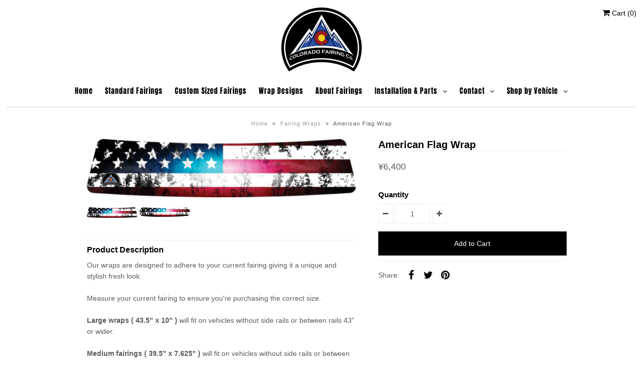

--- FILE ---
content_type: text/html; charset=utf-8
request_url: https://www.cofairingco.com/en-jp/products/american-flag-wrap
body_size: 17728
content:
<!DOCTYPE html>
<!--[if lt IE 7 ]><html class="ie ie6" lang="en"> <![endif]-->
<!--[if IE 7 ]><html class="ie ie7" lang="en"> <![endif]-->
<!--[if IE 8 ]><html class="ie ie8" lang="en"> <![endif]-->
<!--[if (gte IE 9)|!(IE)]><!--><html lang="en" class="no-js"> <!--<![endif]-->
<head>
  
<!-- Google Tag Manager -->
<script>(function(w,d,s,l,i){w[l]=w[l]||[];w[l].push({'gtm.start':
new Date().getTime(),event:'gtm.js'});var f=d.getElementsByTagName(s)[0],
j=d.createElement(s),dl=l!='dataLayer'?'&l='+l:'';j.async=true;j.src=
'https://www.googletagmanager.com/gtm.js?id='+i+dl;f.parentNode.insertBefore(j,f);
})(window,document,'script','dataLayer','GTM-W3CHDJD');</script>
<!-- End Google Tag Manager -->

  <!-- Google Web Fonts
================================================== -->

  
  

  
  

  
  

  
  

  
  

  
  

  
  

  
  

  
  

  
  

  
  

  
  

  
  

  
  

  
  

  
  

  
   



  <meta property="og:type" content="product">
  <meta property="og:title" content="American Flag Wrap">
  <meta property="og:url" content="https://www.cofairingco.com/en-jp/products/american-flag-wrap">
  <meta property="og:description" content="Our wraps are designed to adhere to your current fairing giving it a unique and stylish fresh look. Measure your current fairing to ensure you&#39;re purchasing the correct size.Large wraps ( 43.5&quot; x 10&quot; ) will fit on vehicles without side rails or between rails 43&quot; or wider.Medium fairings ( 39.5&quot; x 7.625&quot; ) will fit on vehicles without side rails or between rails 35&quot; or wider.Small fairings ( 35&quot; x 7.625&quot; ) will fit on vehicles without side rails or between rails 34&quot; or less.Wraps will come as a square shape and you will be able to trim off the excess material to fit perfectly around the contours of your current wind fairing. Any questions?! Please e-mail us at info@cofairingco.com with your specific questions and we will help you find the perfect fit.">
  
    <meta property="og:image" content="http://www.cofairingco.com/cdn/shop/products/american-flag_05ebfc6b-cd52-47d1-b459-056267916c3d_grande.png?v=1626992597">
    <meta property="og:image:secure_url" content="https://www.cofairingco.com/cdn/shop/products/american-flag_05ebfc6b-cd52-47d1-b459-056267916c3d_grande.png?v=1626992597">
  
    <meta property="og:image" content="http://www.cofairingco.com/cdn/shop/products/american-flag-small_f7fbd1a5-79fe-476f-b66d-0a8e6c146dd9_grande.png?v=1626992597">
    <meta property="og:image:secure_url" content="https://www.cofairingco.com/cdn/shop/products/american-flag-small_f7fbd1a5-79fe-476f-b66d-0a8e6c146dd9_grande.png?v=1626992597">
  
  <meta property="og:price:amount" content="6,400">
  <meta property="og:price:currency" content="USD">

<meta property="og:site_name" content="Colorado Fairing Company LLC.">



  <meta name="twitter:card" content="summary">


  <meta name="twitter:site" content="@">


  <meta name="twitter:title" content="American Flag Wrap">
  <meta name="twitter:description" content="Our wraps are designed to adhere to your current fairing giving it a unique and stylish fresh look. Measure your current fairing to ensure you&#39;re purchasing the correct size.Large wraps ( 43.5&quot; x 10&quot; ">
  <meta name="twitter:image" content="https://www.cofairingco.com/cdn/shop/products/american-flag_05ebfc6b-cd52-47d1-b459-056267916c3d_large.png?v=1626992597">
  <meta name="twitter:image:width" content="480">
  <meta name="twitter:image:height" content="480">



  <!-- Meta -->
  <title>
    American Flag Wrap | CO Fairing Co, LLC &ndash; Colorado Fairing Company LLC.
  </title>
  
  <meta name="description" content="Our Colorado Manufactured wraps are designed to adhere to your current fairing giving it a unique and stylish fresh look. Order yours today!" />
  
  <link rel="canonical" href="https://www.cofairingco.com/en-jp/products/american-flag-wrap" />

  <!-- Viewport -->
  <meta name="viewport" content="width=device-width, initial-scale=1, maximum-scale=1">

  <!-- CSS -->

  <link href="//www.cofairingco.com/cdn/shop/t/6/assets/stylesheet.css?v=131446285070614175251768349609" rel="stylesheet" type="text/css" media="all" />
  <link href="//www.cofairingco.com/cdn/shop/t/6/assets/queries.css?v=141916420085208503861640209887" rel="stylesheet" type="text/css" media="all" />

  <!--[if lt IE 9]>
	<script src="//html5shim.googlecode.com/svn/trunk/html5.js"></script>
  <![endif]-->

  <!-- JS -->

  <script src="//ajax.googleapis.com/ajax/libs/jquery/2.2.4/jquery.min.js" type="text/javascript"></script>
  <script src="//unpkg.com/eventemitter3@5.0.0/dist/eventemitter3.umd.min.js" type="text/javascript"></script>
  
<!--   <script src="//www.cofairingco.com/cdn/shop/t/6/assets/eventemitter3.js?v=77658457252472040631669685383" type="text/javascript"></script> -->
  <script src="//www.cofairingco.com/cdn/shopifycloud/storefront/assets/themes_support/option_selection-b017cd28.js" type="text/javascript"></script>

  

  <script>window.performance && window.performance.mark && window.performance.mark('shopify.content_for_header.start');</script><meta name="google-site-verification" content="KC_MF4hsMvNZVPczaMY_J4aasxYP8FB6jIbKclwE4GY">
<meta name="google-site-verification" content="KC_MF4hsMvNZVPczaMY_J4aasxYP8FB6jIbKclwE4GY">
<meta id="shopify-digital-wallet" name="shopify-digital-wallet" content="/24713134131/digital_wallets/dialog">
<meta name="shopify-checkout-api-token" content="a677d7dac50d8ac51cf31fedb8b95cce">
<link rel="alternate" hreflang="x-default" href="https://www.cofairingco.com/products/american-flag-wrap">
<link rel="alternate" hreflang="en" href="https://www.cofairingco.com/products/american-flag-wrap">
<link rel="alternate" hreflang="en-AU" href="https://www.cofairingco.com/en-au/products/american-flag-wrap">
<link rel="alternate" hreflang="en-JP" href="https://www.cofairingco.com/en-jp/products/american-flag-wrap">
<link rel="alternate" hreflang="en-GB" href="https://www.cofairingco.com/en-gb/products/american-flag-wrap">
<link rel="alternate" type="application/json+oembed" href="https://www.cofairingco.com/en-jp/products/american-flag-wrap.oembed">
<script async="async" src="/checkouts/internal/preloads.js?locale=en-JP"></script>
<link rel="preconnect" href="https://shop.app" crossorigin="anonymous">
<script async="async" src="https://shop.app/checkouts/internal/preloads.js?locale=en-JP&shop_id=24713134131" crossorigin="anonymous"></script>
<script id="apple-pay-shop-capabilities" type="application/json">{"shopId":24713134131,"countryCode":"US","currencyCode":"JPY","merchantCapabilities":["supports3DS"],"merchantId":"gid:\/\/shopify\/Shop\/24713134131","merchantName":"Colorado Fairing Company LLC.","requiredBillingContactFields":["postalAddress","email","phone"],"requiredShippingContactFields":["postalAddress","email","phone"],"shippingType":"shipping","supportedNetworks":["visa","masterCard","amex","discover","elo","jcb"],"total":{"type":"pending","label":"Colorado Fairing Company LLC.","amount":"1.00"},"shopifyPaymentsEnabled":true,"supportsSubscriptions":true}</script>
<script id="shopify-features" type="application/json">{"accessToken":"a677d7dac50d8ac51cf31fedb8b95cce","betas":["rich-media-storefront-analytics"],"domain":"www.cofairingco.com","predictiveSearch":true,"shopId":24713134131,"locale":"en"}</script>
<script>var Shopify = Shopify || {};
Shopify.shop = "co-fairing-co.myshopify.com";
Shopify.locale = "en";
Shopify.currency = {"active":"JPY","rate":"159.92543"};
Shopify.country = "JP";
Shopify.theme = {"name":"Vantage with Installments message","id":128101974186,"schema_name":"Vantage","schema_version":"6.8.2","theme_store_id":459,"role":"main"};
Shopify.theme.handle = "null";
Shopify.theme.style = {"id":null,"handle":null};
Shopify.cdnHost = "www.cofairingco.com/cdn";
Shopify.routes = Shopify.routes || {};
Shopify.routes.root = "/en-jp/";</script>
<script type="module">!function(o){(o.Shopify=o.Shopify||{}).modules=!0}(window);</script>
<script>!function(o){function n(){var o=[];function n(){o.push(Array.prototype.slice.apply(arguments))}return n.q=o,n}var t=o.Shopify=o.Shopify||{};t.loadFeatures=n(),t.autoloadFeatures=n()}(window);</script>
<script>
  window.ShopifyPay = window.ShopifyPay || {};
  window.ShopifyPay.apiHost = "shop.app\/pay";
  window.ShopifyPay.redirectState = null;
</script>
<script id="shop-js-analytics" type="application/json">{"pageType":"product"}</script>
<script defer="defer" async type="module" src="//www.cofairingco.com/cdn/shopifycloud/shop-js/modules/v2/client.init-shop-cart-sync_C5BV16lS.en.esm.js"></script>
<script defer="defer" async type="module" src="//www.cofairingco.com/cdn/shopifycloud/shop-js/modules/v2/chunk.common_CygWptCX.esm.js"></script>
<script type="module">
  await import("//www.cofairingco.com/cdn/shopifycloud/shop-js/modules/v2/client.init-shop-cart-sync_C5BV16lS.en.esm.js");
await import("//www.cofairingco.com/cdn/shopifycloud/shop-js/modules/v2/chunk.common_CygWptCX.esm.js");

  window.Shopify.SignInWithShop?.initShopCartSync?.({"fedCMEnabled":true,"windoidEnabled":true});

</script>
<script>
  window.Shopify = window.Shopify || {};
  if (!window.Shopify.featureAssets) window.Shopify.featureAssets = {};
  window.Shopify.featureAssets['shop-js'] = {"shop-cart-sync":["modules/v2/client.shop-cart-sync_ZFArdW7E.en.esm.js","modules/v2/chunk.common_CygWptCX.esm.js"],"init-fed-cm":["modules/v2/client.init-fed-cm_CmiC4vf6.en.esm.js","modules/v2/chunk.common_CygWptCX.esm.js"],"shop-button":["modules/v2/client.shop-button_tlx5R9nI.en.esm.js","modules/v2/chunk.common_CygWptCX.esm.js"],"shop-cash-offers":["modules/v2/client.shop-cash-offers_DOA2yAJr.en.esm.js","modules/v2/chunk.common_CygWptCX.esm.js","modules/v2/chunk.modal_D71HUcav.esm.js"],"init-windoid":["modules/v2/client.init-windoid_sURxWdc1.en.esm.js","modules/v2/chunk.common_CygWptCX.esm.js"],"shop-toast-manager":["modules/v2/client.shop-toast-manager_ClPi3nE9.en.esm.js","modules/v2/chunk.common_CygWptCX.esm.js"],"init-shop-email-lookup-coordinator":["modules/v2/client.init-shop-email-lookup-coordinator_B8hsDcYM.en.esm.js","modules/v2/chunk.common_CygWptCX.esm.js"],"init-shop-cart-sync":["modules/v2/client.init-shop-cart-sync_C5BV16lS.en.esm.js","modules/v2/chunk.common_CygWptCX.esm.js"],"avatar":["modules/v2/client.avatar_BTnouDA3.en.esm.js"],"pay-button":["modules/v2/client.pay-button_FdsNuTd3.en.esm.js","modules/v2/chunk.common_CygWptCX.esm.js"],"init-customer-accounts":["modules/v2/client.init-customer-accounts_DxDtT_ad.en.esm.js","modules/v2/client.shop-login-button_C5VAVYt1.en.esm.js","modules/v2/chunk.common_CygWptCX.esm.js","modules/v2/chunk.modal_D71HUcav.esm.js"],"init-shop-for-new-customer-accounts":["modules/v2/client.init-shop-for-new-customer-accounts_ChsxoAhi.en.esm.js","modules/v2/client.shop-login-button_C5VAVYt1.en.esm.js","modules/v2/chunk.common_CygWptCX.esm.js","modules/v2/chunk.modal_D71HUcav.esm.js"],"shop-login-button":["modules/v2/client.shop-login-button_C5VAVYt1.en.esm.js","modules/v2/chunk.common_CygWptCX.esm.js","modules/v2/chunk.modal_D71HUcav.esm.js"],"init-customer-accounts-sign-up":["modules/v2/client.init-customer-accounts-sign-up_CPSyQ0Tj.en.esm.js","modules/v2/client.shop-login-button_C5VAVYt1.en.esm.js","modules/v2/chunk.common_CygWptCX.esm.js","modules/v2/chunk.modal_D71HUcav.esm.js"],"shop-follow-button":["modules/v2/client.shop-follow-button_Cva4Ekp9.en.esm.js","modules/v2/chunk.common_CygWptCX.esm.js","modules/v2/chunk.modal_D71HUcav.esm.js"],"checkout-modal":["modules/v2/client.checkout-modal_BPM8l0SH.en.esm.js","modules/v2/chunk.common_CygWptCX.esm.js","modules/v2/chunk.modal_D71HUcav.esm.js"],"lead-capture":["modules/v2/client.lead-capture_Bi8yE_yS.en.esm.js","modules/v2/chunk.common_CygWptCX.esm.js","modules/v2/chunk.modal_D71HUcav.esm.js"],"shop-login":["modules/v2/client.shop-login_D6lNrXab.en.esm.js","modules/v2/chunk.common_CygWptCX.esm.js","modules/v2/chunk.modal_D71HUcav.esm.js"],"payment-terms":["modules/v2/client.payment-terms_CZxnsJam.en.esm.js","modules/v2/chunk.common_CygWptCX.esm.js","modules/v2/chunk.modal_D71HUcav.esm.js"]};
</script>
<script>(function() {
  var isLoaded = false;
  function asyncLoad() {
    if (isLoaded) return;
    isLoaded = true;
    var urls = ["\/\/d1liekpayvooaz.cloudfront.net\/apps\/customizery\/customizery.js?shop=co-fairing-co.myshopify.com","https:\/\/cdn.nfcube.com\/8bd4ebd962f1ae26093320e78b269afb.js?shop=co-fairing-co.myshopify.com"];
    for (var i = 0; i < urls.length; i++) {
      var s = document.createElement('script');
      s.type = 'text/javascript';
      s.async = true;
      s.src = urls[i];
      var x = document.getElementsByTagName('script')[0];
      x.parentNode.insertBefore(s, x);
    }
  };
  if(window.attachEvent) {
    window.attachEvent('onload', asyncLoad);
  } else {
    window.addEventListener('load', asyncLoad, false);
  }
})();</script>
<script id="__st">var __st={"a":24713134131,"offset":-25200,"reqid":"2d92fdf9-4587-4ef6-9896-278998a94a2e-1768782393","pageurl":"www.cofairingco.com\/en-jp\/products\/american-flag-wrap","u":"380f0c35a423","p":"product","rtyp":"product","rid":4464082157619};</script>
<script>window.ShopifyPaypalV4VisibilityTracking = true;</script>
<script id="captcha-bootstrap">!function(){'use strict';const t='contact',e='account',n='new_comment',o=[[t,t],['blogs',n],['comments',n],[t,'customer']],c=[[e,'customer_login'],[e,'guest_login'],[e,'recover_customer_password'],[e,'create_customer']],r=t=>t.map((([t,e])=>`form[action*='/${t}']:not([data-nocaptcha='true']) input[name='form_type'][value='${e}']`)).join(','),a=t=>()=>t?[...document.querySelectorAll(t)].map((t=>t.form)):[];function s(){const t=[...o],e=r(t);return a(e)}const i='password',u='form_key',d=['recaptcha-v3-token','g-recaptcha-response','h-captcha-response',i],f=()=>{try{return window.sessionStorage}catch{return}},m='__shopify_v',_=t=>t.elements[u];function p(t,e,n=!1){try{const o=window.sessionStorage,c=JSON.parse(o.getItem(e)),{data:r}=function(t){const{data:e,action:n}=t;return t[m]||n?{data:e,action:n}:{data:t,action:n}}(c);for(const[e,n]of Object.entries(r))t.elements[e]&&(t.elements[e].value=n);n&&o.removeItem(e)}catch(o){console.error('form repopulation failed',{error:o})}}const l='form_type',E='cptcha';function T(t){t.dataset[E]=!0}const w=window,h=w.document,L='Shopify',v='ce_forms',y='captcha';let A=!1;((t,e)=>{const n=(g='f06e6c50-85a8-45c8-87d0-21a2b65856fe',I='https://cdn.shopify.com/shopifycloud/storefront-forms-hcaptcha/ce_storefront_forms_captcha_hcaptcha.v1.5.2.iife.js',D={infoText:'Protected by hCaptcha',privacyText:'Privacy',termsText:'Terms'},(t,e,n)=>{const o=w[L][v],c=o.bindForm;if(c)return c(t,g,e,D).then(n);var r;o.q.push([[t,g,e,D],n]),r=I,A||(h.body.append(Object.assign(h.createElement('script'),{id:'captcha-provider',async:!0,src:r})),A=!0)});var g,I,D;w[L]=w[L]||{},w[L][v]=w[L][v]||{},w[L][v].q=[],w[L][y]=w[L][y]||{},w[L][y].protect=function(t,e){n(t,void 0,e),T(t)},Object.freeze(w[L][y]),function(t,e,n,w,h,L){const[v,y,A,g]=function(t,e,n){const i=e?o:[],u=t?c:[],d=[...i,...u],f=r(d),m=r(i),_=r(d.filter((([t,e])=>n.includes(e))));return[a(f),a(m),a(_),s()]}(w,h,L),I=t=>{const e=t.target;return e instanceof HTMLFormElement?e:e&&e.form},D=t=>v().includes(t);t.addEventListener('submit',(t=>{const e=I(t);if(!e)return;const n=D(e)&&!e.dataset.hcaptchaBound&&!e.dataset.recaptchaBound,o=_(e),c=g().includes(e)&&(!o||!o.value);(n||c)&&t.preventDefault(),c&&!n&&(function(t){try{if(!f())return;!function(t){const e=f();if(!e)return;const n=_(t);if(!n)return;const o=n.value;o&&e.removeItem(o)}(t);const e=Array.from(Array(32),(()=>Math.random().toString(36)[2])).join('');!function(t,e){_(t)||t.append(Object.assign(document.createElement('input'),{type:'hidden',name:u})),t.elements[u].value=e}(t,e),function(t,e){const n=f();if(!n)return;const o=[...t.querySelectorAll(`input[type='${i}']`)].map((({name:t})=>t)),c=[...d,...o],r={};for(const[a,s]of new FormData(t).entries())c.includes(a)||(r[a]=s);n.setItem(e,JSON.stringify({[m]:1,action:t.action,data:r}))}(t,e)}catch(e){console.error('failed to persist form',e)}}(e),e.submit())}));const S=(t,e)=>{t&&!t.dataset[E]&&(n(t,e.some((e=>e===t))),T(t))};for(const o of['focusin','change'])t.addEventListener(o,(t=>{const e=I(t);D(e)&&S(e,y())}));const B=e.get('form_key'),M=e.get(l),P=B&&M;t.addEventListener('DOMContentLoaded',(()=>{const t=y();if(P)for(const e of t)e.elements[l].value===M&&p(e,B);[...new Set([...A(),...v().filter((t=>'true'===t.dataset.shopifyCaptcha))])].forEach((e=>S(e,t)))}))}(h,new URLSearchParams(w.location.search),n,t,e,['guest_login'])})(!0,!0)}();</script>
<script integrity="sha256-4kQ18oKyAcykRKYeNunJcIwy7WH5gtpwJnB7kiuLZ1E=" data-source-attribution="shopify.loadfeatures" defer="defer" src="//www.cofairingco.com/cdn/shopifycloud/storefront/assets/storefront/load_feature-a0a9edcb.js" crossorigin="anonymous"></script>
<script crossorigin="anonymous" defer="defer" src="//www.cofairingco.com/cdn/shopifycloud/storefront/assets/shopify_pay/storefront-65b4c6d7.js?v=20250812"></script>
<script data-source-attribution="shopify.dynamic_checkout.dynamic.init">var Shopify=Shopify||{};Shopify.PaymentButton=Shopify.PaymentButton||{isStorefrontPortableWallets:!0,init:function(){window.Shopify.PaymentButton.init=function(){};var t=document.createElement("script");t.src="https://www.cofairingco.com/cdn/shopifycloud/portable-wallets/latest/portable-wallets.en.js",t.type="module",document.head.appendChild(t)}};
</script>
<script data-source-attribution="shopify.dynamic_checkout.buyer_consent">
  function portableWalletsHideBuyerConsent(e){var t=document.getElementById("shopify-buyer-consent"),n=document.getElementById("shopify-subscription-policy-button");t&&n&&(t.classList.add("hidden"),t.setAttribute("aria-hidden","true"),n.removeEventListener("click",e))}function portableWalletsShowBuyerConsent(e){var t=document.getElementById("shopify-buyer-consent"),n=document.getElementById("shopify-subscription-policy-button");t&&n&&(t.classList.remove("hidden"),t.removeAttribute("aria-hidden"),n.addEventListener("click",e))}window.Shopify?.PaymentButton&&(window.Shopify.PaymentButton.hideBuyerConsent=portableWalletsHideBuyerConsent,window.Shopify.PaymentButton.showBuyerConsent=portableWalletsShowBuyerConsent);
</script>
<script data-source-attribution="shopify.dynamic_checkout.cart.bootstrap">document.addEventListener("DOMContentLoaded",(function(){function t(){return document.querySelector("shopify-accelerated-checkout-cart, shopify-accelerated-checkout")}if(t())Shopify.PaymentButton.init();else{new MutationObserver((function(e,n){t()&&(Shopify.PaymentButton.init(),n.disconnect())})).observe(document.body,{childList:!0,subtree:!0})}}));
</script>
<link id="shopify-accelerated-checkout-styles" rel="stylesheet" media="screen" href="https://www.cofairingco.com/cdn/shopifycloud/portable-wallets/latest/accelerated-checkout-backwards-compat.css" crossorigin="anonymous">
<style id="shopify-accelerated-checkout-cart">
        #shopify-buyer-consent {
  margin-top: 1em;
  display: inline-block;
  width: 100%;
}

#shopify-buyer-consent.hidden {
  display: none;
}

#shopify-subscription-policy-button {
  background: none;
  border: none;
  padding: 0;
  text-decoration: underline;
  font-size: inherit;
  cursor: pointer;
}

#shopify-subscription-policy-button::before {
  box-shadow: none;
}

      </style>
<script id="sections-script" data-sections="product-recommendations" defer="defer" src="//www.cofairingco.com/cdn/shop/t/6/compiled_assets/scripts.js?v=1159"></script>
<script>window.performance && window.performance.mark && window.performance.mark('shopify.content_for_header.end');</script>

  
  
  <!-- Custom Change :: Add custom javascript reference -->
  <script src="//www.cofairingco.com/cdn/shop/t/6/assets/custom.js?v=133254268795471747031640209857" type="text/javascript"></script>

  <!-- Favicon -->
  
  <link rel="shortcut icon" href="//www.cofairingco.com/cdn/shop/files/logo_32x32.png?v=1613522017" type="image/png" />
  
<!-- BEGIN app block: shopify://apps/instafeed/blocks/head-block/c447db20-095d-4a10-9725-b5977662c9d5 --><link rel="preconnect" href="https://cdn.nfcube.com/">
<link rel="preconnect" href="https://scontent.cdninstagram.com/">






<!-- END app block --><link href="https://monorail-edge.shopifysvc.com" rel="dns-prefetch">
<script>(function(){if ("sendBeacon" in navigator && "performance" in window) {try {var session_token_from_headers = performance.getEntriesByType('navigation')[0].serverTiming.find(x => x.name == '_s').description;} catch {var session_token_from_headers = undefined;}var session_cookie_matches = document.cookie.match(/_shopify_s=([^;]*)/);var session_token_from_cookie = session_cookie_matches && session_cookie_matches.length === 2 ? session_cookie_matches[1] : "";var session_token = session_token_from_headers || session_token_from_cookie || "";function handle_abandonment_event(e) {var entries = performance.getEntries().filter(function(entry) {return /monorail-edge.shopifysvc.com/.test(entry.name);});if (!window.abandonment_tracked && entries.length === 0) {window.abandonment_tracked = true;var currentMs = Date.now();var navigation_start = performance.timing.navigationStart;var payload = {shop_id: 24713134131,url: window.location.href,navigation_start,duration: currentMs - navigation_start,session_token,page_type: "product"};window.navigator.sendBeacon("https://monorail-edge.shopifysvc.com/v1/produce", JSON.stringify({schema_id: "online_store_buyer_site_abandonment/1.1",payload: payload,metadata: {event_created_at_ms: currentMs,event_sent_at_ms: currentMs}}));}}window.addEventListener('pagehide', handle_abandonment_event);}}());</script>
<script id="web-pixels-manager-setup">(function e(e,d,r,n,o){if(void 0===o&&(o={}),!Boolean(null===(a=null===(i=window.Shopify)||void 0===i?void 0:i.analytics)||void 0===a?void 0:a.replayQueue)){var i,a;window.Shopify=window.Shopify||{};var t=window.Shopify;t.analytics=t.analytics||{};var s=t.analytics;s.replayQueue=[],s.publish=function(e,d,r){return s.replayQueue.push([e,d,r]),!0};try{self.performance.mark("wpm:start")}catch(e){}var l=function(){var e={modern:/Edge?\/(1{2}[4-9]|1[2-9]\d|[2-9]\d{2}|\d{4,})\.\d+(\.\d+|)|Firefox\/(1{2}[4-9]|1[2-9]\d|[2-9]\d{2}|\d{4,})\.\d+(\.\d+|)|Chrom(ium|e)\/(9{2}|\d{3,})\.\d+(\.\d+|)|(Maci|X1{2}).+ Version\/(15\.\d+|(1[6-9]|[2-9]\d|\d{3,})\.\d+)([,.]\d+|)( \(\w+\)|)( Mobile\/\w+|) Safari\/|Chrome.+OPR\/(9{2}|\d{3,})\.\d+\.\d+|(CPU[ +]OS|iPhone[ +]OS|CPU[ +]iPhone|CPU IPhone OS|CPU iPad OS)[ +]+(15[._]\d+|(1[6-9]|[2-9]\d|\d{3,})[._]\d+)([._]\d+|)|Android:?[ /-](13[3-9]|1[4-9]\d|[2-9]\d{2}|\d{4,})(\.\d+|)(\.\d+|)|Android.+Firefox\/(13[5-9]|1[4-9]\d|[2-9]\d{2}|\d{4,})\.\d+(\.\d+|)|Android.+Chrom(ium|e)\/(13[3-9]|1[4-9]\d|[2-9]\d{2}|\d{4,})\.\d+(\.\d+|)|SamsungBrowser\/([2-9]\d|\d{3,})\.\d+/,legacy:/Edge?\/(1[6-9]|[2-9]\d|\d{3,})\.\d+(\.\d+|)|Firefox\/(5[4-9]|[6-9]\d|\d{3,})\.\d+(\.\d+|)|Chrom(ium|e)\/(5[1-9]|[6-9]\d|\d{3,})\.\d+(\.\d+|)([\d.]+$|.*Safari\/(?![\d.]+ Edge\/[\d.]+$))|(Maci|X1{2}).+ Version\/(10\.\d+|(1[1-9]|[2-9]\d|\d{3,})\.\d+)([,.]\d+|)( \(\w+\)|)( Mobile\/\w+|) Safari\/|Chrome.+OPR\/(3[89]|[4-9]\d|\d{3,})\.\d+\.\d+|(CPU[ +]OS|iPhone[ +]OS|CPU[ +]iPhone|CPU IPhone OS|CPU iPad OS)[ +]+(10[._]\d+|(1[1-9]|[2-9]\d|\d{3,})[._]\d+)([._]\d+|)|Android:?[ /-](13[3-9]|1[4-9]\d|[2-9]\d{2}|\d{4,})(\.\d+|)(\.\d+|)|Mobile Safari.+OPR\/([89]\d|\d{3,})\.\d+\.\d+|Android.+Firefox\/(13[5-9]|1[4-9]\d|[2-9]\d{2}|\d{4,})\.\d+(\.\d+|)|Android.+Chrom(ium|e)\/(13[3-9]|1[4-9]\d|[2-9]\d{2}|\d{4,})\.\d+(\.\d+|)|Android.+(UC? ?Browser|UCWEB|U3)[ /]?(15\.([5-9]|\d{2,})|(1[6-9]|[2-9]\d|\d{3,})\.\d+)\.\d+|SamsungBrowser\/(5\.\d+|([6-9]|\d{2,})\.\d+)|Android.+MQ{2}Browser\/(14(\.(9|\d{2,})|)|(1[5-9]|[2-9]\d|\d{3,})(\.\d+|))(\.\d+|)|K[Aa][Ii]OS\/(3\.\d+|([4-9]|\d{2,})\.\d+)(\.\d+|)/},d=e.modern,r=e.legacy,n=navigator.userAgent;return n.match(d)?"modern":n.match(r)?"legacy":"unknown"}(),u="modern"===l?"modern":"legacy",c=(null!=n?n:{modern:"",legacy:""})[u],f=function(e){return[e.baseUrl,"/wpm","/b",e.hashVersion,"modern"===e.buildTarget?"m":"l",".js"].join("")}({baseUrl:d,hashVersion:r,buildTarget:u}),m=function(e){var d=e.version,r=e.bundleTarget,n=e.surface,o=e.pageUrl,i=e.monorailEndpoint;return{emit:function(e){var a=e.status,t=e.errorMsg,s=(new Date).getTime(),l=JSON.stringify({metadata:{event_sent_at_ms:s},events:[{schema_id:"web_pixels_manager_load/3.1",payload:{version:d,bundle_target:r,page_url:o,status:a,surface:n,error_msg:t},metadata:{event_created_at_ms:s}}]});if(!i)return console&&console.warn&&console.warn("[Web Pixels Manager] No Monorail endpoint provided, skipping logging."),!1;try{return self.navigator.sendBeacon.bind(self.navigator)(i,l)}catch(e){}var u=new XMLHttpRequest;try{return u.open("POST",i,!0),u.setRequestHeader("Content-Type","text/plain"),u.send(l),!0}catch(e){return console&&console.warn&&console.warn("[Web Pixels Manager] Got an unhandled error while logging to Monorail."),!1}}}}({version:r,bundleTarget:l,surface:e.surface,pageUrl:self.location.href,monorailEndpoint:e.monorailEndpoint});try{o.browserTarget=l,function(e){var d=e.src,r=e.async,n=void 0===r||r,o=e.onload,i=e.onerror,a=e.sri,t=e.scriptDataAttributes,s=void 0===t?{}:t,l=document.createElement("script"),u=document.querySelector("head"),c=document.querySelector("body");if(l.async=n,l.src=d,a&&(l.integrity=a,l.crossOrigin="anonymous"),s)for(var f in s)if(Object.prototype.hasOwnProperty.call(s,f))try{l.dataset[f]=s[f]}catch(e){}if(o&&l.addEventListener("load",o),i&&l.addEventListener("error",i),u)u.appendChild(l);else{if(!c)throw new Error("Did not find a head or body element to append the script");c.appendChild(l)}}({src:f,async:!0,onload:function(){if(!function(){var e,d;return Boolean(null===(d=null===(e=window.Shopify)||void 0===e?void 0:e.analytics)||void 0===d?void 0:d.initialized)}()){var d=window.webPixelsManager.init(e)||void 0;if(d){var r=window.Shopify.analytics;r.replayQueue.forEach((function(e){var r=e[0],n=e[1],o=e[2];d.publishCustomEvent(r,n,o)})),r.replayQueue=[],r.publish=d.publishCustomEvent,r.visitor=d.visitor,r.initialized=!0}}},onerror:function(){return m.emit({status:"failed",errorMsg:"".concat(f," has failed to load")})},sri:function(e){var d=/^sha384-[A-Za-z0-9+/=]+$/;return"string"==typeof e&&d.test(e)}(c)?c:"",scriptDataAttributes:o}),m.emit({status:"loading"})}catch(e){m.emit({status:"failed",errorMsg:(null==e?void 0:e.message)||"Unknown error"})}}})({shopId: 24713134131,storefrontBaseUrl: "https://www.cofairingco.com",extensionsBaseUrl: "https://extensions.shopifycdn.com/cdn/shopifycloud/web-pixels-manager",monorailEndpoint: "https://monorail-edge.shopifysvc.com/unstable/produce_batch",surface: "storefront-renderer",enabledBetaFlags: ["2dca8a86"],webPixelsConfigList: [{"id":"371949738","configuration":"{\"config\":\"{\\\"pixel_id\\\":\\\"G-LH2CRZYMW0\\\",\\\"gtag_events\\\":[{\\\"type\\\":\\\"search\\\",\\\"action_label\\\":\\\"G-LH2CRZYMW0\\\"},{\\\"type\\\":\\\"begin_checkout\\\",\\\"action_label\\\":\\\"G-LH2CRZYMW0\\\"},{\\\"type\\\":\\\"view_item\\\",\\\"action_label\\\":[\\\"G-LH2CRZYMW0\\\",\\\"MC-M6S8H6RLV0\\\"]},{\\\"type\\\":\\\"purchase\\\",\\\"action_label\\\":[\\\"G-LH2CRZYMW0\\\",\\\"MC-M6S8H6RLV0\\\"]},{\\\"type\\\":\\\"page_view\\\",\\\"action_label\\\":[\\\"G-LH2CRZYMW0\\\",\\\"MC-M6S8H6RLV0\\\"]},{\\\"type\\\":\\\"add_payment_info\\\",\\\"action_label\\\":\\\"G-LH2CRZYMW0\\\"},{\\\"type\\\":\\\"add_to_cart\\\",\\\"action_label\\\":\\\"G-LH2CRZYMW0\\\"}],\\\"enable_monitoring_mode\\\":false}\"}","eventPayloadVersion":"v1","runtimeContext":"OPEN","scriptVersion":"b2a88bafab3e21179ed38636efcd8a93","type":"APP","apiClientId":1780363,"privacyPurposes":[],"dataSharingAdjustments":{"protectedCustomerApprovalScopes":["read_customer_address","read_customer_email","read_customer_name","read_customer_personal_data","read_customer_phone"]}},{"id":"43188394","eventPayloadVersion":"v1","runtimeContext":"LAX","scriptVersion":"1","type":"CUSTOM","privacyPurposes":["MARKETING"],"name":"Meta pixel (migrated)"},{"id":"73203882","eventPayloadVersion":"v1","runtimeContext":"LAX","scriptVersion":"1","type":"CUSTOM","privacyPurposes":["ANALYTICS"],"name":"Google Analytics tag (migrated)"},{"id":"shopify-app-pixel","configuration":"{}","eventPayloadVersion":"v1","runtimeContext":"STRICT","scriptVersion":"0450","apiClientId":"shopify-pixel","type":"APP","privacyPurposes":["ANALYTICS","MARKETING"]},{"id":"shopify-custom-pixel","eventPayloadVersion":"v1","runtimeContext":"LAX","scriptVersion":"0450","apiClientId":"shopify-pixel","type":"CUSTOM","privacyPurposes":["ANALYTICS","MARKETING"]}],isMerchantRequest: false,initData: {"shop":{"name":"Colorado Fairing Company LLC.","paymentSettings":{"currencyCode":"USD"},"myshopifyDomain":"co-fairing-co.myshopify.com","countryCode":"US","storefrontUrl":"https:\/\/www.cofairingco.com\/en-jp"},"customer":null,"cart":null,"checkout":null,"productVariants":[{"price":{"amount":6400.0,"currencyCode":"JPY"},"product":{"title":"American Flag Wrap","vendor":"CO Fairing Co","id":"4464082157619","untranslatedTitle":"American Flag Wrap","url":"\/en-jp\/products\/american-flag-wrap","type":"Fairing Wrap"},"id":"40960647659690","image":{"src":"\/\/www.cofairingco.com\/cdn\/shop\/products\/american-flag_05ebfc6b-cd52-47d1-b459-056267916c3d.png?v=1626992597"},"sku":"","title":"Default Title","untranslatedTitle":"Default Title"}],"purchasingCompany":null},},"https://www.cofairingco.com/cdn","fcfee988w5aeb613cpc8e4bc33m6693e112",{"modern":"","legacy":""},{"shopId":"24713134131","storefrontBaseUrl":"https:\/\/www.cofairingco.com","extensionBaseUrl":"https:\/\/extensions.shopifycdn.com\/cdn\/shopifycloud\/web-pixels-manager","surface":"storefront-renderer","enabledBetaFlags":"[\"2dca8a86\"]","isMerchantRequest":"false","hashVersion":"fcfee988w5aeb613cpc8e4bc33m6693e112","publish":"custom","events":"[[\"page_viewed\",{}],[\"product_viewed\",{\"productVariant\":{\"price\":{\"amount\":6400.0,\"currencyCode\":\"JPY\"},\"product\":{\"title\":\"American Flag Wrap\",\"vendor\":\"CO Fairing Co\",\"id\":\"4464082157619\",\"untranslatedTitle\":\"American Flag Wrap\",\"url\":\"\/en-jp\/products\/american-flag-wrap\",\"type\":\"Fairing Wrap\"},\"id\":\"40960647659690\",\"image\":{\"src\":\"\/\/www.cofairingco.com\/cdn\/shop\/products\/american-flag_05ebfc6b-cd52-47d1-b459-056267916c3d.png?v=1626992597\"},\"sku\":\"\",\"title\":\"Default Title\",\"untranslatedTitle\":\"Default Title\"}}]]"});</script><script>
  window.ShopifyAnalytics = window.ShopifyAnalytics || {};
  window.ShopifyAnalytics.meta = window.ShopifyAnalytics.meta || {};
  window.ShopifyAnalytics.meta.currency = 'JPY';
  var meta = {"product":{"id":4464082157619,"gid":"gid:\/\/shopify\/Product\/4464082157619","vendor":"CO Fairing Co","type":"Fairing Wrap","handle":"american-flag-wrap","variants":[{"id":40960647659690,"price":640000,"name":"American Flag Wrap","public_title":null,"sku":""}],"remote":false},"page":{"pageType":"product","resourceType":"product","resourceId":4464082157619,"requestId":"2d92fdf9-4587-4ef6-9896-278998a94a2e-1768782393"}};
  for (var attr in meta) {
    window.ShopifyAnalytics.meta[attr] = meta[attr];
  }
</script>
<script class="analytics">
  (function () {
    var customDocumentWrite = function(content) {
      var jquery = null;

      if (window.jQuery) {
        jquery = window.jQuery;
      } else if (window.Checkout && window.Checkout.$) {
        jquery = window.Checkout.$;
      }

      if (jquery) {
        jquery('body').append(content);
      }
    };

    var hasLoggedConversion = function(token) {
      if (token) {
        return document.cookie.indexOf('loggedConversion=' + token) !== -1;
      }
      return false;
    }

    var setCookieIfConversion = function(token) {
      if (token) {
        var twoMonthsFromNow = new Date(Date.now());
        twoMonthsFromNow.setMonth(twoMonthsFromNow.getMonth() + 2);

        document.cookie = 'loggedConversion=' + token + '; expires=' + twoMonthsFromNow;
      }
    }

    var trekkie = window.ShopifyAnalytics.lib = window.trekkie = window.trekkie || [];
    if (trekkie.integrations) {
      return;
    }
    trekkie.methods = [
      'identify',
      'page',
      'ready',
      'track',
      'trackForm',
      'trackLink'
    ];
    trekkie.factory = function(method) {
      return function() {
        var args = Array.prototype.slice.call(arguments);
        args.unshift(method);
        trekkie.push(args);
        return trekkie;
      };
    };
    for (var i = 0; i < trekkie.methods.length; i++) {
      var key = trekkie.methods[i];
      trekkie[key] = trekkie.factory(key);
    }
    trekkie.load = function(config) {
      trekkie.config = config || {};
      trekkie.config.initialDocumentCookie = document.cookie;
      var first = document.getElementsByTagName('script')[0];
      var script = document.createElement('script');
      script.type = 'text/javascript';
      script.onerror = function(e) {
        var scriptFallback = document.createElement('script');
        scriptFallback.type = 'text/javascript';
        scriptFallback.onerror = function(error) {
                var Monorail = {
      produce: function produce(monorailDomain, schemaId, payload) {
        var currentMs = new Date().getTime();
        var event = {
          schema_id: schemaId,
          payload: payload,
          metadata: {
            event_created_at_ms: currentMs,
            event_sent_at_ms: currentMs
          }
        };
        return Monorail.sendRequest("https://" + monorailDomain + "/v1/produce", JSON.stringify(event));
      },
      sendRequest: function sendRequest(endpointUrl, payload) {
        // Try the sendBeacon API
        if (window && window.navigator && typeof window.navigator.sendBeacon === 'function' && typeof window.Blob === 'function' && !Monorail.isIos12()) {
          var blobData = new window.Blob([payload], {
            type: 'text/plain'
          });

          if (window.navigator.sendBeacon(endpointUrl, blobData)) {
            return true;
          } // sendBeacon was not successful

        } // XHR beacon

        var xhr = new XMLHttpRequest();

        try {
          xhr.open('POST', endpointUrl);
          xhr.setRequestHeader('Content-Type', 'text/plain');
          xhr.send(payload);
        } catch (e) {
          console.log(e);
        }

        return false;
      },
      isIos12: function isIos12() {
        return window.navigator.userAgent.lastIndexOf('iPhone; CPU iPhone OS 12_') !== -1 || window.navigator.userAgent.lastIndexOf('iPad; CPU OS 12_') !== -1;
      }
    };
    Monorail.produce('monorail-edge.shopifysvc.com',
      'trekkie_storefront_load_errors/1.1',
      {shop_id: 24713134131,
      theme_id: 128101974186,
      app_name: "storefront",
      context_url: window.location.href,
      source_url: "//www.cofairingco.com/cdn/s/trekkie.storefront.cd680fe47e6c39ca5d5df5f0a32d569bc48c0f27.min.js"});

        };
        scriptFallback.async = true;
        scriptFallback.src = '//www.cofairingco.com/cdn/s/trekkie.storefront.cd680fe47e6c39ca5d5df5f0a32d569bc48c0f27.min.js';
        first.parentNode.insertBefore(scriptFallback, first);
      };
      script.async = true;
      script.src = '//www.cofairingco.com/cdn/s/trekkie.storefront.cd680fe47e6c39ca5d5df5f0a32d569bc48c0f27.min.js';
      first.parentNode.insertBefore(script, first);
    };
    trekkie.load(
      {"Trekkie":{"appName":"storefront","development":false,"defaultAttributes":{"shopId":24713134131,"isMerchantRequest":null,"themeId":128101974186,"themeCityHash":"14852019500696539219","contentLanguage":"en","currency":"JPY","eventMetadataId":"21f31243-121f-405a-a52e-2ac4064242ca"},"isServerSideCookieWritingEnabled":true,"monorailRegion":"shop_domain","enabledBetaFlags":["65f19447"]},"Session Attribution":{},"S2S":{"facebookCapiEnabled":false,"source":"trekkie-storefront-renderer","apiClientId":580111}}
    );

    var loaded = false;
    trekkie.ready(function() {
      if (loaded) return;
      loaded = true;

      window.ShopifyAnalytics.lib = window.trekkie;

      var originalDocumentWrite = document.write;
      document.write = customDocumentWrite;
      try { window.ShopifyAnalytics.merchantGoogleAnalytics.call(this); } catch(error) {};
      document.write = originalDocumentWrite;

      window.ShopifyAnalytics.lib.page(null,{"pageType":"product","resourceType":"product","resourceId":4464082157619,"requestId":"2d92fdf9-4587-4ef6-9896-278998a94a2e-1768782393","shopifyEmitted":true});

      var match = window.location.pathname.match(/checkouts\/(.+)\/(thank_you|post_purchase)/)
      var token = match? match[1]: undefined;
      if (!hasLoggedConversion(token)) {
        setCookieIfConversion(token);
        window.ShopifyAnalytics.lib.track("Viewed Product",{"currency":"JPY","variantId":40960647659690,"productId":4464082157619,"productGid":"gid:\/\/shopify\/Product\/4464082157619","name":"American Flag Wrap","price":"6400","sku":"","brand":"CO Fairing Co","variant":null,"category":"Fairing Wrap","nonInteraction":true,"remote":false},undefined,undefined,{"shopifyEmitted":true});
      window.ShopifyAnalytics.lib.track("monorail:\/\/trekkie_storefront_viewed_product\/1.1",{"currency":"JPY","variantId":40960647659690,"productId":4464082157619,"productGid":"gid:\/\/shopify\/Product\/4464082157619","name":"American Flag Wrap","price":"6400","sku":"","brand":"CO Fairing Co","variant":null,"category":"Fairing Wrap","nonInteraction":true,"remote":false,"referer":"https:\/\/www.cofairingco.com\/en-jp\/products\/american-flag-wrap"});
      }
    });


        var eventsListenerScript = document.createElement('script');
        eventsListenerScript.async = true;
        eventsListenerScript.src = "//www.cofairingco.com/cdn/shopifycloud/storefront/assets/shop_events_listener-3da45d37.js";
        document.getElementsByTagName('head')[0].appendChild(eventsListenerScript);

})();</script>
  <script>
  if (!window.ga || (window.ga && typeof window.ga !== 'function')) {
    window.ga = function ga() {
      (window.ga.q = window.ga.q || []).push(arguments);
      if (window.Shopify && window.Shopify.analytics && typeof window.Shopify.analytics.publish === 'function') {
        window.Shopify.analytics.publish("ga_stub_called", {}, {sendTo: "google_osp_migration"});
      }
      console.error("Shopify's Google Analytics stub called with:", Array.from(arguments), "\nSee https://help.shopify.com/manual/promoting-marketing/pixels/pixel-migration#google for more information.");
    };
    if (window.Shopify && window.Shopify.analytics && typeof window.Shopify.analytics.publish === 'function') {
      window.Shopify.analytics.publish("ga_stub_initialized", {}, {sendTo: "google_osp_migration"});
    }
  }
</script>
<script
  defer
  src="https://www.cofairingco.com/cdn/shopifycloud/perf-kit/shopify-perf-kit-3.0.4.min.js"
  data-application="storefront-renderer"
  data-shop-id="24713134131"
  data-render-region="gcp-us-central1"
  data-page-type="product"
  data-theme-instance-id="128101974186"
  data-theme-name="Vantage"
  data-theme-version="6.8.2"
  data-monorail-region="shop_domain"
  data-resource-timing-sampling-rate="10"
  data-shs="true"
  data-shs-beacon="true"
  data-shs-export-with-fetch="true"
  data-shs-logs-sample-rate="1"
  data-shs-beacon-endpoint="https://www.cofairingco.com/api/collect"
></script>
</head>

<body class="gridlock shifter shifter-left product">
  <!-- Google Tag Manager (noscript) -->
  <noscript><iframe src="https://www.googletagmanager.com/ns.html?id=GTM-W3CHDJD" height="0" width="0" style="display:none;visibility:hidden"></iframe></noscript>
  <!-- End Google Tag Manager (noscript) -->
  
  <nav class="mobile-menu" role="navigation">
    <div id="shopify-section-mobile-navigation" class="shopify-section"><div class="mobile-navigation" style="display: none;" data-section-id="mobile-navigation" data-section-type="mobile-navigation">
  
    <div class="mobile-nav-block" >
    
        <div class="cart-status">
          <a href="/cart">
            <span class="cart-count">0</span>
            
              <i class="fa fa-shopping-bag" aria-hidden="true"></i>
            
            Cart
          </a>
        </div>
    
  </div>
  
    <div class="mobile-nav-block" >
    
        <div class="mobile-menu">
          <ul id="accordion">
            
              
                <li>
                  <a href="/en-jp">Home</a>
                </li>
              
            
              
                <li>
                  <a href="/en-jp/collections/fairings">Standard Fairings</a>
                </li>
              
            
              
                <li>
                  <a href="/en-jp/collections/custom-fairings">Custom Sized Fairings</a>
                </li>
              
            
              
                <li>
                  <a href="/en-jp/collections/wrap">Wrap Designs</a>
                </li>
              
            
              
                <li>
                  <a href="/en-jp/pages/about-fairings">About Fairings</a>
                </li>
              
            
              
            <li class="accordion-toggle has_sub_menu" aria-haspopup="true" aria-expanded="false"><a href="/en-jp/pages/installation-instructions">Installation &amp; Parts</a></li>
                <div class="accordion-content">
                  <ul class="sub">
                    
                      
                        <li>
                          <a href="/en-jp/pages/installation-instructions">
                            Installation Instructions
                          </a>
                        </li>
                      
                    
                      
                        <li>
                          <a href="/en-jp/collections/parts">
                            Shop Parts
                          </a>
                        </li>
                      
                    
                  </ul>
                </div>
              
            
              
            <li class="accordion-toggle has_sub_menu" aria-haspopup="true" aria-expanded="false"><a href="/en-jp/pages/contact">Contact</a></li>
                <div class="accordion-content">
                  <ul class="sub">
                    
                      
                        <li>
                          <a href="/en-jp/pages/about-cfc-llc">
                            About CFC, LLC.
                          </a>
                        </li>
                      
                    
                  </ul>
                </div>
              
            
              
            <li class="accordion-toggle has_sub_menu" aria-haspopup="true" aria-expanded="false"><a href="/en-jp#">Shop by Vehicle</a></li>
                <div class="accordion-content">
                  <ul class="sub">
                    
                      
                        <li>
                          <a href="/en-jp/collections/chevy-silverado-gmc-sierra-fairings">
                            Chevy/GMC
                          </a>
                        </li>
                      
                    
                      
                        <li>
                          <a href="/en-jp/collections/dodge-ram-fairings">
                            Dodge Ram 1500/2500/3500
                          </a>
                        </li>
                      
                    
                      
                        <li>
                          <a href="/en-jp/collections/ford-f150-fairings">
                            Ford F150, 250 &amp; 350
                          </a>
                        </li>
                      
                    
                      
                        <li>
                          <a href="/en-jp/collections/ford-transit-fairings">
                            Ford Transit &amp; Ekko
                          </a>
                        </li>
                      
                    
                      
                        <li>
                          <a href="/en-jp/collections/jeep-wrangler-gladiator-fairings">
                            Jeep Wrangler &amp; Gladiator
                          </a>
                        </li>
                      
                    
                      
                        <li>
                          <a href="/en-jp/collections/land-rover-defender-fairings">
                            Land Rover Defender 
                          </a>
                        </li>
                      
                    
                      
                        <li>
                          <a href="/en-jp/collections/mercedes-sprinter-fairings">
                            Mercedes Sprinter
                          </a>
                        </li>
                      
                    
                      
                        <li>
                          <a href="/en-jp/collections/ram-promaster-fairings">
                            RamProMaster 
                          </a>
                        </li>
                      
                    
                      
                        <li>
                          <a href="/en-jp/collections/subaru-outback-crosstrek-fairings">
                            Subaru Outback, Crosstrek &amp; Wilderness
                          </a>
                        </li>
                      
                    
                      
                        <li>
                          <a href="/en-jp/collections/toyota-4runner-tacoma-fairings">
                            Toyota 4Runner &amp; Tacoma
                          </a>
                        </li>
                      
                    
                      
                        <li>
                          <a href="/en-jp/collections/toyota-tundra-fairings">
                            Toyota Tundra Roof Rack Fairings
                          </a>
                        </li>
                      
                    
                  </ul>
                </div>
              
            
          </ul>
        </div>
      
  </div>
  
    <div class="mobile-nav-block" >
    
        <div class="search-box">
          <form action="/search" method="get" class="search-form">
            <input type="text" name="q" id="q" class="search-field" placeholder="Search" />
            <button type="submit"><i class="fa fa-search"></i></button>
          </form>
          <div class="clear"></div>
        </div>
      
  </div>
  
    <div class="mobile-nav-block" >
    
        <div id="social-icons">
  
    <a href="//www.facebook.com/ColoradoFairingCompany/">
      <i class="fa fa-facebook"></i>
    </a>
  
  
  
  
  
  
  
  
  
  
    <a href="https://www.instagram.com/colorado.fairing.company/">
      <i class="fa fa-instagram"></i>
    </a>
  
</div>

      
  </div>
  
</div>

<style>
    .mobile-navigation {
      border: 1px solid #c2c2c2;
      background-color: #ffffff;
    }
    .mobile-navigation .cart-status a,
    .mobile-navigation .featured-text p,
    .mobile-navigation ul#accordion li a,
    .accordion-toggle:after,
    .accordion-toggle2:after {
      color: #000000 !important;
    }
    .mobile-navigation input::placeholder {
      color: #000000 !important;
      opacity: 1;
    }
    .mobile-navigation input:-ms-input-placeholder {
      color: #000000 !important;
      opacity: 1;
    }
    .mobile-navigation input::-ms-input-placeholder {
      color: #000000 !important;
      opacity: 1;
    }

    .mobile-navigation ul#accordion li  {
      border-bottom: 2px solid #c2c2c2 !important;
    }
    .mobile-navigation ul#accordion ul.sub li {
      border-bottom: 1px solid #c2c2c2 !important;
    }
    .mobile-navigation .search-form {
      border-bottom: 2px solid #c2c2c2;
      border-left: none;
      border-right: none;
      border-top: none;
    }
    .mobile-navigation .accordion-content {
      padding-left: 5px;
    }
    .mobile-navigation .cart-status a {
      padding: 8px;
      border: 1px solid #c2c2c2;
      width: 94%;
      margin: 0 auto;
      position: relative;
      display: block;
    }
    .mobile-navigation .cart-count {
      position: absolute;
      background: #000000;
      border-radius: 50%;
      width: 30px;
      height: 30px;
      top: 4px;
      right: 10px;
      color: #ffffff;
      line-height: 30px;
      text-align: center;
     }
</style>


</div>
  </nav>

  <div class="site-wrap">
    <div id="wrapper">
    <div id="shopify-section-header" class="shopify-section"><div class="header-section" data-section-id="header" data-section-type="header-section">

  <div id="top-bar" style="background-color: #000; color: #fff;">
    <div class="gridlock-fluid"><div class="row">
      <div class="row">
        
        
        

          
            <div class="announcement-text desktop-12 tablet-6 mobile-3">
              
            </div>
          

        
      </div>
    </div></div>
  </div>
  <div id="mobile-header">
    <div class="row">
      <ul id="mobile-menu" class="mobile-3">
        <li>
          <input type="checkbox" id="nav-trigger" class="nav-trigger padding-up--2" aria-expanded="false" />
          <label for="nav-trigger">
            <div class="hamburger hamburger--squeeze js-hamburger">
              <div class="hamburger-box">
                <div class="hamburger-inner"></div>
              </div>
            </div>
          </label>
        </li>
        <li><a href="/search"><i class="fa fa-search"></i></a></li>
        
          
          <li><a href="/account/login"><i class="fa fa-user"></i></a></li>
          
        
        <li><a href="/cart"><i class="fa fa-shopping-cart" aria-hidden="true"></i> <span class="cart-count">0</span></a></li>
      </ul>
    </div>
  </div>

  <div id="header-wrapper" class=" block-header">
    
    <div class="gridlock-fluid">
      <div class="row">
        
        <div id="header" class="row">
          
            
  

  <div id="search" class="desktop-3 tablet-hide mobile-hide">
    
      <form action="/search" method="get" class="search-form">
        <input type="text" name="q" id="q" class="search-field" placeholder="Search" />
        <button type="submit"><i class="fa fa-search"></i></button>
      </form>
    
  </div>

  <div id="logo" class="desktop-6 tablet-6 mobile-3">
    
<a href="/en-jp">
        <img src="//www.cofairingco.com/cdn/shop/files/logo_600x.png?v=1613522017" itemprop="logo">
      </a>
    
  </div>

  
    <ul id="cart" class=" desktop-3 tablet-hide mobile-hide" >
  
  
    
      <li>
        <a href="/account/login">Account</a>
      </li>
    
  
  
  <li>
    <a href="/cart"><i class="fa fa-shopping-cart" aria-hidden="true"></i> Cart (<span class="cart-count">0</span>)
    </a>
  </li>
</ul>

  



          
        </div>
        <!-- End Header -->

        
          
          <div class="nav-container">
            <div class="row tablet-hide" id="navigation-wrapper">
              <div class="navigation desktop-12" role="navigation">
                <ul class="nav">
  
    
      <li>
        <a href="/en-jp">
          Home
        </a>
      </li>
    
  
    
      <li>
        <a href="/en-jp/collections/fairings">
          Standard Fairings
        </a>
      </li>
    
  
    
      <li>
        <a href="/en-jp/collections/custom-fairings">
          Custom Sized Fairings
        </a>
      </li>
    
  
    
      <li>
        <a href="/en-jp/collections/wrap">
          Wrap Designs
        </a>
      </li>
    
  
    
      <li>
        <a href="/en-jp/pages/about-fairings">
          About Fairings
        </a>
      </li>
    
  
    
      <li class="dropdown has_sub_menu" aria-haspopup="true" aria-expanded="false">
        <a class="dlink" href="/en-jp/pages/installation-instructions">Installation &amp; Parts</a>
        <ul class="submenu">
          
            
              <li>
                <a href="/en-jp/pages/installation-instructions">
                  Installation Instructions
                </a>
              </li>
            
          
            
              <li>
                <a href="/en-jp/collections/parts">
                  Shop Parts
                </a>
              </li>
            
          
        </ul>
      </li>
    
  
    
      <li class="dropdown has_sub_menu" aria-haspopup="true" aria-expanded="false">
        <a class="dlink" href="/en-jp/pages/contact">Contact</a>
        <ul class="submenu">
          
            
              <li>
                <a href="/en-jp/pages/about-cfc-llc">
                  About CFC, LLC.
                </a>
              </li>
            
          
        </ul>
      </li>
    
  
    
      <li class="dropdown has_sub_menu" aria-haspopup="true" aria-expanded="false">
        <a class="dlink" href="/en-jp#">Shop by Vehicle</a>
        <ul class="submenu">
          
            
              <li>
                <a href="/en-jp/collections/chevy-silverado-gmc-sierra-fairings">
                  Chevy/GMC
                </a>
              </li>
            
          
            
              <li>
                <a href="/en-jp/collections/dodge-ram-fairings">
                  Dodge Ram 1500/2500/3500
                </a>
              </li>
            
          
            
              <li>
                <a href="/en-jp/collections/ford-f150-fairings">
                  Ford F150, 250 &amp; 350
                </a>
              </li>
            
          
            
              <li>
                <a href="/en-jp/collections/ford-transit-fairings">
                  Ford Transit &amp; Ekko
                </a>
              </li>
            
          
            
              <li>
                <a href="/en-jp/collections/jeep-wrangler-gladiator-fairings">
                  Jeep Wrangler &amp; Gladiator
                </a>
              </li>
            
          
            
              <li>
                <a href="/en-jp/collections/land-rover-defender-fairings">
                  Land Rover Defender 
                </a>
              </li>
            
          
            
              <li>
                <a href="/en-jp/collections/mercedes-sprinter-fairings">
                  Mercedes Sprinter
                </a>
              </li>
            
          
            
              <li>
                <a href="/en-jp/collections/ram-promaster-fairings">
                  RamProMaster 
                </a>
              </li>
            
          
            
              <li>
                <a href="/en-jp/collections/subaru-outback-crosstrek-fairings">
                  Subaru Outback, Crosstrek &amp; Wilderness
                </a>
              </li>
            
          
            
              <li>
                <a href="/en-jp/collections/toyota-4runner-tacoma-fairings">
                  Toyota 4Runner &amp; Tacoma
                </a>
              </li>
            
          
            
              <li>
                <a href="/en-jp/collections/toyota-tundra-fairings">
                  Toyota Tundra Roof Rack Fairings
                </a>
              </li>
            
          
        </ul>
      </li>
    
  
</ul>

              </div>
            </div>
          </div>
        


        
      </div>
    </div>
    
  </div> <!-- End wrapper -->
  <div class="clear"></div>
</div>

<div class="clear"></div>


<style>

  

  #logo a {
    font-size: 18px;
    text-transform: uppercase;
    font-weight: normal;
  }

  @media screen and ( min-width: 740px ) {
    #logo img { max-width: 160px; }
  }

  ul.nav li.dropdown ul.submenu { top: 60px; }
  ul.nav { line-height: 60px; }

 
  .block-header #navigation-wrapper {
    
    background: #ffffff;
  }
  

  
    ul.nav { text-align: center; }
  

  #top-bar a {
    font-size: 24px;
  }
  
    #top-bar .announcement-text { text-align: center; }
  

  

  

  .inline-header div#search {
    line-height: 60px;
  }
  
  #logo a { font-size: 0; display: block; }
  
  .left-inline-logo {
  	width: auto !important;
  }
</style>


</div>
    

    

     <div id="content" class="row">
       
<div id="breadcrumb" class="desktop-12">
  <a href="/en-jp" class="homepage-link" title="Home">Home</a>
  
    
      <span class="separator">&raquo;</span>
	  <!-- Custom Change :: Show Product Collection instead of Type -->
	  
		<a href="/en-jp/collections/wrap" title="">Fairing Wraps</a>
	  
    

    <span class="separator">&raquo;</span>
	<!--  Custom Change :: Show Product Title, not SEO title  -->
    <span class="page-title">American Flag Wrap</span>
  
</div>

<div class="clear"></div>

       <div id="shopify-section-product-template" class="shopify-section">

<div class="product-page product-template clearfix" id="product-4464082157619"
  itemscope itemtype="http://schema.org/Product"
  data-product-id="4464082157619"
  data-section-id="product-template"
  data-section-type="product-section">

  <script id="product-json" type="application/json">
  {
      "id": 4464082157619,
      "title": "American Flag Wrap",
      "handle": "american-flag-wrap",
      "description": "\u003cmeta charset=\"utf-8\"\u003eOur wraps are designed to adhere to your current fairing giving it a unique and stylish fresh look. \u003cbr\u003e\u003cbr\u003eMeasure your current fairing to ensure you're purchasing the correct size.\u003cbr\u003e\u003cbr\u003e\u003cstrong\u003eLarge wraps ( 43.5\" x 10\" )\u003c\/strong\u003e will fit on vehicles without side rails or between rails 43\" or wider.\u003cbr\u003e\u003cbr\u003e\u003cstrong\u003eMedium fairings ( 39.5\" x 7.625\" )\u003c\/strong\u003e will fit on vehicles without side rails or between rails 35\" or wider.\u003cbr\u003e\u003cbr\u003e\u003cstrong\u003eSmall fairings ( 35\" x 7.625\" )\u003c\/strong\u003e will fit on vehicles without side rails or between rails 34\" or less.\u003cbr\u003e\u003cbr\u003eWraps will come as a square shape and you will be able to trim off the excess material to fit perfectly around the contours of your current wind fairing. \u003cbr\u003e\u003cbr\u003eAny questions?! Please e-mail us at \u003ca href=\"mailto:info@cofairingco.com\"\u003einfo@cofairingco.com\u003c\/a\u003e with your specific questions and we will help you find the perfect fit.\u003cbr\u003e",
      "vendor": "CO Fairing Co",
      "type": "Fairing Wrap",
      "tags": ["Fairing Wrap"],
      "price": 640000,
      "price_min": 640000,
      "price_max": 640000,
      "available": true,
      "price_varies": false,
      "compare_at_price_min": 0,
      "compare_at_price_max": 0,
      "compare_at_price_varies": false,
      "variants": [
        {
          "id": 40960647659690,
          "title": "Default Title",
          "option1": "Default Title",
          "option2": null,
          "option3": null,
          "featured_image": {
              "id": null,
              "product_id": null,
              "position": null,
              "alt": null,
              "width": null,
              "height": null,
              "src": null
          },
          "available": true,
          "price": 640000,
          "compare_at_price": null,
          "inventory_management": null,
          "inventory_quantity": -1,
          "sku": "",
          "weight": 0,
          "weight_unit": "lb",
          "weight_in_unit": 0.0
        }
      ],
      "images": ["\/\/www.cofairingco.com\/cdn\/shop\/products\/american-flag_05ebfc6b-cd52-47d1-b459-056267916c3d.png?v=1626992597","\/\/www.cofairingco.com\/cdn\/shop\/products\/american-flag-small_f7fbd1a5-79fe-476f-b66d-0a8e6c146dd9.png?v=1626992597"],
      "featured_image": "\/\/www.cofairingco.com\/cdn\/shop\/products\/american-flag_05ebfc6b-cd52-47d1-b459-056267916c3d.png?v=1626992597",
      "options": ["Title"],
      "url": "\/en-jp\/products\/american-flag-wrap"
  }
</script>


  <meta itemprop="name" content="American Flag Wrap">
  <meta itemprop="url" content="https://www.cofairingco.com/en-jp/products/american-flag-wrap">
  <meta itemprop="image" content="//www.cofairingco.com/cdn/shop/products/american-flag_05ebfc6b-cd52-47d1-b459-056267916c3d_800x.png?v=1626992597">

  <div class="product-top">
    <div id="product-images" class="desktop-6 desktop-push-1 tablet-3 mobile-3" data-product-gallery data-zoom-position="zoom_over_main" data-type-product="normal">
      
        <div id="main-image-gallery" class="product-main-images">
  <div id="slider" class="slide-gallery flexslider">
    <ul class="slides">
      
        
        
        
        

        
          <li class="product-slide slide_image flex-active-slide" data-image-id="13950655627315" data-flexslider-index="0">
          <a class="product-fancybox" rel="product-images" href="//www.cofairingco.com/cdn/shop/products/american-flag_05ebfc6b-cd52-47d1-b459-056267916c3d_900x.png?v=1626992597">
             <img class="lazyload lazyload-fade"
               data-src="//www.cofairingco.com/cdn/shop/products/american-flag_05ebfc6b-cd52-47d1-b459-056267916c3d_{width}x.png?v=1626992597"
               data-sizes="auto"
               data-zoom-src="//www.cofairingco.com/cdn/shop/products/american-flag_05ebfc6b-cd52-47d1-b459-056267916c3d_{width}x.png?v=1626992597"
               alt="American Flag Wrap">
              <noscript>
                <img
                  src="//www.cofairingco.com/cdn/shop/products/american-flag_05ebfc6b-cd52-47d1-b459-056267916c3d_800x.png?v=1626992597"
                  alt="American Flag Wrap">
              </noscript>
           </a>
          </li>
        
      
        
        
        
        

        
          <li class="product-slide slide_image " data-image-id="13953117028403" data-flexslider-index="1">
          <a class="product-fancybox" rel="product-images" href="//www.cofairingco.com/cdn/shop/products/american-flag-small_f7fbd1a5-79fe-476f-b66d-0a8e6c146dd9_900x.png?v=1626992597">
             <img class="lazyload lazyload-fade"
               data-src="//www.cofairingco.com/cdn/shop/products/american-flag-small_f7fbd1a5-79fe-476f-b66d-0a8e6c146dd9_{width}x.png?v=1626992597"
               data-sizes="auto"
               data-zoom-src="//www.cofairingco.com/cdn/shop/products/american-flag-small_f7fbd1a5-79fe-476f-b66d-0a8e6c146dd9_{width}x.png?v=1626992597"
               alt="American Flag Wrap">
              <noscript>
                <img
                  src="//www.cofairingco.com/cdn/shop/products/american-flag-small_f7fbd1a5-79fe-476f-b66d-0a8e6c146dd9_800x.png?v=1626992597"
                  alt="American Flag Wrap">
              </noscript>
           </a>
          </li>
        
      
    </ul>
  </div>
</div>


  <div id="thumbnail-gallery" class="product-thumbnails">
    <div id="carousel" class="slide-gallery flexslider">
      <ul class="slides">
        
          

          
            <li class="product-slide slide_image " data-thumb="//www.cofairingco.com/cdn/shop/products/american-flag_05ebfc6b-cd52-47d1-b459-056267916c3d_200x.png?v=1626992597" data-flexslider-index="0">
             <img class="lazyload lazyload-fade"
               data-src="//www.cofairingco.com/cdn/shop/products/american-flag_05ebfc6b-cd52-47d1-b459-056267916c3d_{width}x.png?v=1626992597"
               data-sizes="auto"
               data-zoom-src="//www.cofairingco.com/cdn/shop/products/american-flag_05ebfc6b-cd52-47d1-b459-056267916c3d_{width}x.png?v=1626992597"
               alt="American Flag Wrap">
              <noscript>
                <img
                  src="//www.cofairingco.com/cdn/shop/products/american-flag_05ebfc6b-cd52-47d1-b459-056267916c3d_800x.png?v=1626992597"
                  alt="American Flag Wrap">
              </noscript>
            </li>
          
        
          

          
            <li class="product-slide slide_image " data-thumb="//www.cofairingco.com/cdn/shop/products/american-flag-small_f7fbd1a5-79fe-476f-b66d-0a8e6c146dd9_200x.png?v=1626992597" data-flexslider-index="1">
             <img class="lazyload lazyload-fade"
               data-src="//www.cofairingco.com/cdn/shop/products/american-flag-small_f7fbd1a5-79fe-476f-b66d-0a8e6c146dd9_{width}x.png?v=1626992597"
               data-sizes="auto"
               data-zoom-src="//www.cofairingco.com/cdn/shop/products/american-flag-small_f7fbd1a5-79fe-476f-b66d-0a8e6c146dd9_{width}x.png?v=1626992597"
               alt="American Flag Wrap">
              <noscript>
                <img
                  src="//www.cofairingco.com/cdn/shop/products/american-flag-small_f7fbd1a5-79fe-476f-b66d-0a8e6c146dd9_800x.png?v=1626992597"
                  alt="American Flag Wrap">
              </noscript>
            </li>
          
        
      </ul>
    </div>
  </div>


      
      
      
        <div id="full-product-desc">
          <br/><br/>
          <ul class="product-details ">
            <li>
              <a href="#" class="product-accordion-toggle"><h4>Product Description</h4></a>
              <ul class="product-accordion-content default">
                <div class="rte">
                  <meta charset="utf-8">Our wraps are designed to adhere to your current fairing giving it a unique and stylish fresh look. <br><br>Measure your current fairing to ensure you're purchasing the correct size.<br><br><strong>Large wraps ( 43.5" x 10" )</strong> will fit on vehicles without side rails or between rails 43" or wider.<br><br><strong>Medium fairings ( 39.5" x 7.625" )</strong> will fit on vehicles without side rails or between rails 35" or wider.<br><br><strong>Small fairings ( 35" x 7.625" )</strong> will fit on vehicles without side rails or between rails 34" or less.<br><br>Wraps will come as a square shape and you will be able to trim off the excess material to fit perfectly around the contours of your current wind fairing. <br><br>Any questions?! Please e-mail us at <a href="mailto:info@cofairingco.com">info@cofairingco.com</a> with your specific questions and we will help you find the perfect fit.<br>
                </div>
              </ul>
            </li>
          </ul>
        </div>
      
    </div>

    <div id="product-description" class="desktop-4 tablet-3 mobile-3">
      <h1 itemprop="name">
        American Flag Wrap
      </h1>
      <div itemprop="offers" itemscope itemtype="http://schema.org/Offer">
          <meta itemprop="priceCurrency" content="USD">
          <link itemprop="availability" href="http://schema.org/InStock">
          
          



<form method="post" action="/en-jp/cart/add" id="product_form_4464082157619" accept-charset="UTF-8" class="shopify-product-form" enctype="multipart/form-data" data-product-form="{ &quot;money_format&quot;: &quot;¥{{amount_no_decimals}}&quot;, &quot;enable_history&quot;: true, &quot;sold_out&quot;: &quot;Sold Out&quot;, &quot;unavailable&quot;: &quot;Unavailable&quot;, &quot;button&quot;: &quot;Add to Cart&quot; }"><input type="hidden" name="form_type" value="product" /><input type="hidden" name="utf8" value="✓" />
  
  
    
  

    <p id="product-price" class="clearfix">
      <span class="product-price" itemprop="price">
        ¥6,400
      </span>

      <span class="was">
        
      </span>
    </p>

    <div class="variants clearfix">
      
        <select id="product-select-4464082157619" name="id" style="display: none;">
          
            <option value="40960647659690" selected="selected">
              Default Title - ¥6,400
            </option>
          
        </select>
      
    </div>

	<!-- Custom Change :: Infinite Options add-on -->
	
	
	
	<div id="infiniteoptions-container"></div>
	

    
      <div class="quantity-selector clearfix">
        <h5>Quantity</h5>

        <a class="downer quantity-control-down">
          <i class="fa fa-minus"></i>
        </a>
        <input min="1" type="text" name="quantity" class="quantity" value="1" />
        <a class="up quantity-control-up">
          <i class="fa fa-plus"></i>
        </a>
      </div>
    

    <div class="product-add clearfix">
      <input type="submit" name="button" class="add clearfix" value="Add to Cart"  />
      
    </div>

<input type="hidden" name="product-id" value="4464082157619" /><input type="hidden" name="section-id" value="product-template" /></form>

          <div class="clear"></div>

          
            <div id="soc">
              <div class="share-icons">
  <span>Share:</span>
  <a title="Share on Facebook" href="//www.facebook.com/sharer.php?u=https://www.cofairingco.com/en-jp/products/american-flag-wrap" class="facebook" target="_blank"><i class="fa fa-facebook fa-2x" aria-hidden="true"></i></a>
  <a title="Share on Twitter"  href="//twitter.com/home?status=https://www.cofairingco.com/en-jp/products/american-flag-wrap via @" title="Share on Twitter" target="_blank" class="twitter"><i class="fa fa-twitter fa-2x" aria-hidden="true"></i></a>

  

  
    <a title="Share on Pinterest" target="blank" href="//pinterest.com/pin/create/button/?url=https://www.cofairingco.com/en-jp/products/american-flag-wrap&amp;media=http://www.cofairingco.com/cdn/shop/products/american-flag_05ebfc6b-cd52-47d1-b459-056267916c3d_1024x1024.png?v=1626992597" title="Pin This Product" class="pinterest"><i class="fa fa-pinterest fa-2x" aria-hidden="true"></i></a>
  
</div>

            </div>
          
        
          

          <ul class="product-details no-accordion" data-product-details>

            <li id="mobile-product-desc">
              <a href="#" class="product-accordion-toggle"><h4>Product Description</h4></a>
              <ul class="product-accordion-content default">
                <div class="rte">
                  <meta charset="utf-8">Our wraps are designed to adhere to your current fairing giving it a unique and stylish fresh look. <br><br>Measure your current fairing to ensure you're purchasing the correct size.<br><br><strong>Large wraps ( 43.5" x 10" )</strong> will fit on vehicles without side rails or between rails 43" or wider.<br><br><strong>Medium fairings ( 39.5" x 7.625" )</strong> will fit on vehicles without side rails or between rails 35" or wider.<br><br><strong>Small fairings ( 35" x 7.625" )</strong> will fit on vehicles without side rails or between rails 34" or less.<br><br>Wraps will come as a square shape and you will be able to trim off the excess material to fit perfectly around the contours of your current wind fairing. <br><br>Any questions?! Please e-mail us at <a href="mailto:info@cofairingco.com">info@cofairingco.com</a> with your specific questions and we will help you find the perfect fit.<br>
                </div>
              </ul>
            </li>

            

            

          </ul>
        
      </div>
      <div class="clear"></div>
      
    </div>

  </div>
  
    

  
</div>
<style media="screen">
  .product-top .zoom-box {
    left: 59%;
  }
  
  #mobile-product-desc {
    display: none;
  }
  
  @media only screen and (max-width: 749px){
    #full-product-desc {
      display: none;
    }

    #mobile-product-desc {
      display: block;
    }
  }
</style>

</div>
<div id="shopify-section-product-recommendations" class="shopify-section">





</div>

     </div>
    

      <div class="clear"></div>
    </div> <!-- End wrapper -->
    <div id="shopify-section-footer" class="shopify-section"><div id="footer" class="footer-section" data-section-id="footer" data-section-type="footer-section">
  <div class="container row">
    <div id="big-footer" class="desktop-12">
      
      
        <section class="footer-block" >
          
              <div class="desktop-4 tablet-6 mobile-3 footer-sect">
                <h4>About</h4>
                <p>Colorado Fairing Co. will design and manufacture a custom fairing for your conversion van, truck or sedan. Order your custom fairing today!</p>
              </div>
            
        </section>
      
        <section class="footer-block" >
          
              <div class="desktop-4 tablet-6 mobile-3 footer-sect">
                <h4>Connect</h4>
                <p>Follow us on Facebook and Instagram.</p>
                
                <!-- Custom Change :: Comment out Footer Mailing List -->
                <!-- <div id="footer-signup">
  <form method="post" action="/en-jp/contact#newsletter_form" id="newsletter_form" accept-charset="UTF-8" class="contact-form"><input type="hidden" name="form_type" value="customer" /><input type="hidden" name="utf8" value="✓" />
    
    
      <input type="hidden" name="contact[tags]" value="prospect, password page">
      <input type="email" name="contact[email]" id="email-address" placeholder="Join our mailing list">
      <button type="submit"><i class="fa fa-paper-plane-o" aria-hidden="true"></i></button>
    
  </form>
</div>
 -->
                <!-- <div class="clear"></div> -->
              <div id="social-icons">
  
    <a href="//www.facebook.com/ColoradoFairingCompany/">
      <i class="fa fa-facebook"></i>
    </a>
  
  
  
  
  
  
  
  
  
  
    <a href="https://www.instagram.com/colorado.fairing.company/">
      <i class="fa fa-instagram"></i>
    </a>
  
</div>

              </div>
            
        </section>
      
        <section class="footer-block" >
          
              <div class="desktop-4 tablet-6 mobile-3 footer-sect">
                <h4>Find Out More</h4>
                <ul>
                  
                    <li><a href="/en-jp/pages/installation-instructions" title="">Installation Instructions</a></li>
                  
                    <li><a href="/en-jp/pages/warranty-and-returns" title="">Warranty and Returns</a></li>
                  
                    <li><a href="/en-jp/pages/terms-and-conditions" title="">Terms and Conditions</a></li>
                  
                    <li><a href="/en-jp/pages/privacy-policy" title="">Privacy Policy</a></li>
                  
                </ul>
              </div>
            
        </section>
      
    </div>
    <div class="row">
      <div id="close" class="desktop-12 mobile-3">
        
        <p><small><a href="/en-jp">&copy; 2026 Colorado Fairing Company LLC.</a> • <a target="_blank" rel="nofollow" href="https://www.shopify.com?utm_campaign=poweredby&amp;utm_medium=shopify&amp;utm_source=onlinestore">Powered by Shopify</a></small></p>
      </div>
    </div>
  </div>
</div>
<style>
  #footer { text-align: left; }

  .payment-methods svg {
    display: inline;
    width: 40px;
    height: 25.25px;
    text-align: center;
    margin: 3px 1px;
  }
</style>

</div>
  </div>
  

  <script>

/**
 * Module to ajaxify all add to cart forms on the page.
 *
 * Copyright (c) 2014 Caroline Schnapp (11heavens.com)
 * Dual licensed under the MIT and GPL licenses:
 * http://www.opensource.org/licenses/mit-license.php
 * http://www.gnu.org/licenses/gpl.html
 *
 */
Shopify.AjaxifyCart = (function($) {
  var _config = {
    addedToCartBtnLabel: '"Thank You!"',
    addingToCartBtnLabel: '"Adding..."',
    soldOutBtnLabel: '"Sold Out"',
    howLongTillBtnReturnsToNormal: 1000, // in milliseconds.
    cartCountSelector: '.cart-count',
    cartTotalSelector: '#cart-price',
    feedbackPosition: 'belowForm', // 'aboveForm' for top of add to cart form, 'belowForm' for below the add to cart form, and 'nextButton' for next to add to cart button.
    shopifyAjaxAddURL: '/cart/add.js',
    shopifyAjaxCartURL: '/cart.js'
  };
  var _showFeedback = function(success, html, addToCartForm) {
    $('.ajaxified-cart-feedback').remove();
    var feedback = '<p class="ajaxified-cart-feedback ' + success + '">' + html + '</p>';
    switch (_config.feedbackPosition) {
      case 'aboveForm':
        addToCartForm.before(feedback);
        break;
      case 'belowForm':
        addToCartForm.after(feedback);
        break;
      case 'nextButton':
      default:
        addToCartForm.find('input[type="submit"]').after(feedback);
        break;
    }
    $('.ajaxified-cart-feedback').slideDown();
  };
  var _init = function() {
    $(document).ready(function() {
      $('form[action="/cart/add"]').submit(function(e) {
        e.preventDefault();
        var addToCartForm = $(this);
        // Disable add to cart button.
        var addToCartBtn = addToCartForm.find('input[type="submit"]');
        addToCartBtn.attr('data-label', addToCartBtn.val());
        addToCartBtn.val(_config.addingToCartBtnLabel).addClass('disabled').attr('disabled', 'disabled');
        // Add to cart.
        $.ajax({
          url: _config.shopifyAjaxAddURL,
          dataType: 'json',
          type: 'post',
          data: addToCartForm.serialize(),
          success: function(itemData) {
            // Re-enable add to cart button.
            addToCartBtn.addClass('inverted').val(_config.addedToCartBtnLabel);
            _showFeedback('success','<i class="fa fa-check"></i> Added to Cart <a href="/cart">View Cart</a> or <a href="/collections/all">Continue Shopping</a>.',addToCartForm);
            window.setTimeout(function(){
              addToCartBtn.removeAttr('disabled').removeClass('disabled').removeClass('inverted').val(addToCartBtn.attr('data-label'));
            }, _config.howLongTillBtnReturnsToNormal);
            // Update cart count and show cart link.
            $.getJSON(_config.shopifyAjaxCartURL, function(cart) {
              if (_config.cartCountSelector && $(_config.cartCountSelector).size()) {
                var value = $(_config.cartCountSelector).html();
                $(_config.cartCountSelector).html(value.replace(/[0-9]+/,cart.item_count));
              }
              if (_config.cartTotalSelector && $(_config.cartTotalSelector).size()) {
                if (typeof Currency !== 'undefined' && typeof Currency.money_format !== 'undefined') {
                  var newCurrency = '';
                  if ($('[name="currencies"]').size()) {
                    newCurrency = $('[name="currencies"]').val();
                  }
                  else if ($('#currencies span.selected').size()) {
                    newCurrency = $('#currencies span.selected').attr('data-currency');
                  }
                  if (newCurrency) {
                    $(_config.cartTotalSelector).html(Shopify.formatMoney(Currency.convert(cart.total_price, "USD", newCurrency), Currency.money_format[newCurrency]));
                  }
                  else {
                    $(_config.cartTotalSelector).html(Shopify.formatMoney(cart.total_price, "¥{{amount_no_decimals}}"));
                  }
                }
                else {
                  $(_config.cartTotalSelector).html(Shopify.formatMoney(cart.total_price, "¥{{amount_no_decimals}}"));
                }
              };
            });
          },
          error: function(XMLHttpRequest) {
            var response = eval('(' + XMLHttpRequest.responseText + ')');
            response = response.description;
            if (response.slice(0,4) === 'All ') {
              _showFeedback('error', response.replace('All 1 ', 'All '), addToCartForm);
              addToCartBtn.removeAttr('disabled').val(_config.soldOutBtnLabel).attr('disabled','disabled');
            }
            else {
              _showFeedback('error', '<i class="fa fa-warning"></i> ' + response, addToCartForm);
              addToCartBtn.removeAttr('disabled').removeClass('disabled').removeClass('inverted').val(addToCartBtn.attr('data-label'));
            }
          }
        });
        return false;
      });
    });
  };
  return {
    init: function(params) {
        // Configuration
        params = params || {};
        // Merging with defaults.
        $.extend(_config, params);
        // Action
        $(function() {
          _init();
        });
    },
    getConfig: function() {
      return _config;
    }
  }
})(jQuery);

Shopify.AjaxifyCart.init();

</script>

<style>
.ajaxified-cart-feedback.error { color: #FF4136; }
</style>


  <!-- Responsive Images -->
  <script src="//www.cofairingco.com/cdn/shop/t/6/assets/ls.rias.min.js?v=14027706847819641431640209867" type="text/javascript"></script>
  <script src="//www.cofairingco.com/cdn/shop/t/6/assets/ls.bgset.min.js?v=67534032352881377061640209867" type="text/javascript"></script>
  <script src="//www.cofairingco.com/cdn/shop/t/6/assets/lazysizes.min.js?v=103527812519802870601640209866" type="text/javascript"></script>

  <!-- Theme Javascript -->
  <script src="//www.cofairingco.com/cdn/shop/t/6/assets/theme.js?v=63896143831872502281669741795" type="text/javascript"></script>

  <script src="//cdn.codeblackbelt.com/js/modules/shipping-rates-calculator-plus/main.min.js?shop=co-fairing-co.myshopify.com"></script>

  <script>
      document.documentElement.className =
         document.documentElement.className.replace("no-js","js");
  </script>

</body>
</html>


--- FILE ---
content_type: text/javascript
request_url: https://www.cofairingco.com/cdn/shop/t/6/assets/custom.js?v=133254268795471747031640209857
body_size: -464
content:
(function(){setTimeout(()=>{const double=document.getElementById("swatch-2-double-sided");if(double){const single=document.getElementById("swatch-2-single-sided"),variationContainer=document.getElementById("infiniteoptions-container");variationContainer.style.display="none",setTimeout(()=>{const variationSelect=document.getElementById("Double-Sided Backside Artwork-0-0");variationSelect.removeAttribute("name"),double.checked&&(variationContainer.style.display="block",variationSelect.setAttribute("name","properties[Double-Sided Backside Artwork]")),double.addEventListener("change",function(){this.checked?(variationContainer.style.display="block",variationSelect.setAttribute("name","properties[Double-Sided Backside Artwork]")):(variationContainer.style.display="none",variationSelect.removeAttribute("name"))}),single.addEventListener("change",function(){this.checked&&(variationContainer.style.display="none",variationSelect.removeAttribute("name"))})},3e3)}},1e3)})();
//# sourceMappingURL=/cdn/shop/t/6/assets/custom.js.map?v=133254268795471747031640209857
